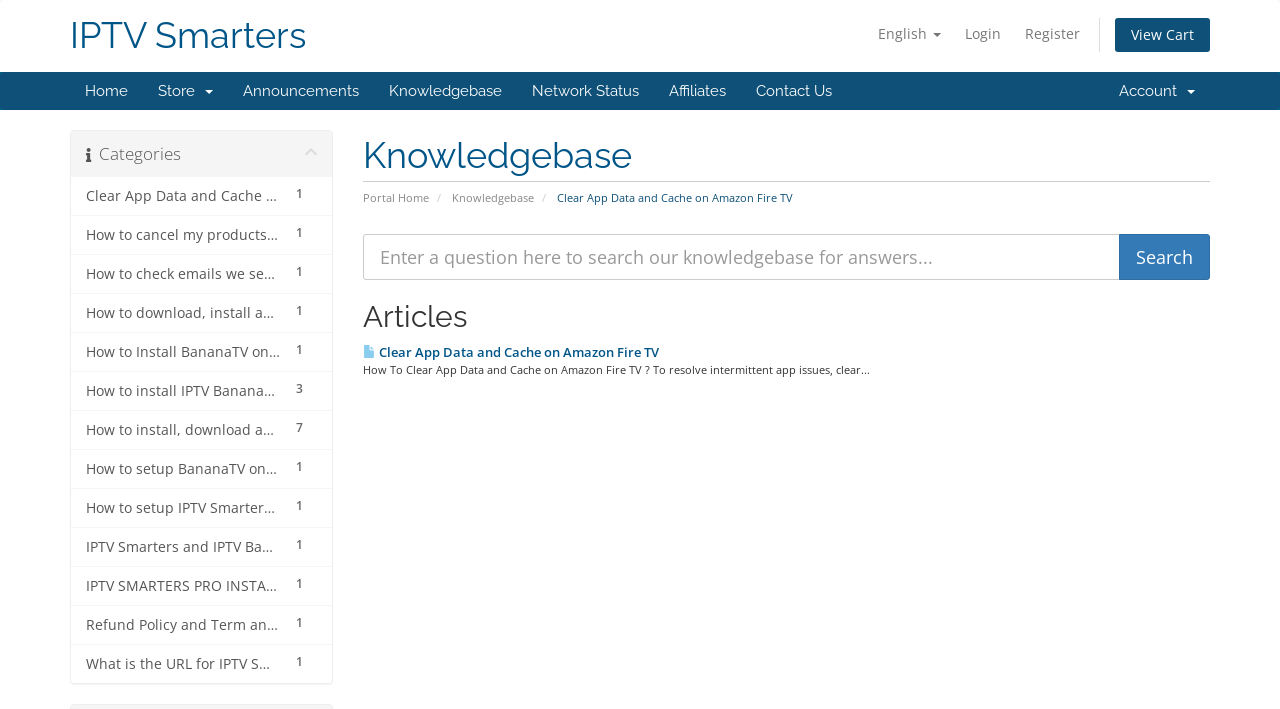

--- FILE ---
content_type: text/html; charset=utf-8
request_url: https://tv-smarters.com/index.php?rp=/knowledgebase/14/Clear-App-Data-and-Cache-on-Amazon-Fire-TV
body_size: 8250
content:
<!DOCTYPE html>
<html lang="en">
<head>
    <meta charset="utf-8" />
    <meta http-equiv="X-UA-Compatible" content="IE=edge">
    <meta name="viewport" content="width=device-width, initial-scale=1">
    <title>Knowledgebase - IPTV Smarters</title>

    <!-- Styling -->
<link href="/assets/fonts/css/open-sans-family.css" rel="stylesheet" type="text/css" />
<link href="/assets/fonts/css/raleway-family.css" rel="stylesheet" type="text/css" />
<link href="/templates/six/css/all.min.css?v=9a86f1" rel="stylesheet">
<link href="/assets/css/fontawesome-all.min.css" rel="stylesheet">
<link href="/templates/six/css/custom.css" rel="stylesheet">

<!-- HTML5 Shim and Respond.js IE8 support of HTML5 elements and media queries -->
<!-- WARNING: Respond.js doesn't work if you view the page via file:// -->
<!--[if lt IE 9]>
  <script src="https://oss.maxcdn.com/libs/html5shiv/3.7.0/html5shiv.js"></script>
  <script src="https://oss.maxcdn.com/libs/respond.js/1.4.2/respond.min.js"></script>
<![endif]-->

<script type="e82e53d062416e6d23a542c3-text/javascript">
    var csrfToken = '074944a2997b1e800252d41fc65cd6789a8d4468',
        markdownGuide = 'Markdown Guide',
        locale = 'en',
        saved = 'saved',
        saving = 'autosaving', 
        recaptchaSiteKey = "6LeVAeUpAAAAANBxUBWhS1ciTRoCXviT-b_xVBp6",
        whmcsBaseUrl = "";
    </script>
<script src="/templates/six/js/scripts.min.js?v=9a86f1" type="e82e53d062416e6d23a542c3-text/javascript"></script>


    <script async src="https://www.googletagmanager.com/gtag/js?id=G-BBPS1HTWQZ" type="e82e53d062416e6d23a542c3-text/javascript"></script>
<script type="e82e53d062416e6d23a542c3-text/javascript">
  window.dataLayer = window.dataLayer || [];
  function gtag(){dataLayer.push(arguments);}
  gtag('js', new Date());
  gtag('config', 'G-BBPS1HTWQZ', {
  'cookie_domain': 'tv-smarters.com'
});
</script>


<script data-cfasync="false" nonce="55d0079d-bb43-4f03-9640-55043998b098">try{(function(w,d){!function(j,k,l,m){if(j.zaraz)console.error("zaraz is loaded twice");else{j[l]=j[l]||{};j[l].executed=[];j.zaraz={deferred:[],listeners:[]};j.zaraz._v="5874";j.zaraz._n="55d0079d-bb43-4f03-9640-55043998b098";j.zaraz.q=[];j.zaraz._f=function(n){return async function(){var o=Array.prototype.slice.call(arguments);j.zaraz.q.push({m:n,a:o})}};for(const p of["track","set","debug"])j.zaraz[p]=j.zaraz._f(p);j.zaraz.init=()=>{var q=k.getElementsByTagName(m)[0],r=k.createElement(m),s=k.getElementsByTagName("title")[0];s&&(j[l].t=k.getElementsByTagName("title")[0].text);j[l].x=Math.random();j[l].w=j.screen.width;j[l].h=j.screen.height;j[l].j=j.innerHeight;j[l].e=j.innerWidth;j[l].l=j.location.href;j[l].r=k.referrer;j[l].k=j.screen.colorDepth;j[l].n=k.characterSet;j[l].o=(new Date).getTimezoneOffset();if(j.dataLayer)for(const t of Object.entries(Object.entries(dataLayer).reduce((u,v)=>({...u[1],...v[1]}),{})))zaraz.set(t[0],t[1],{scope:"page"});j[l].q=[];for(;j.zaraz.q.length;){const w=j.zaraz.q.shift();j[l].q.push(w)}r.defer=!0;for(const x of[localStorage,sessionStorage])Object.keys(x||{}).filter(z=>z.startsWith("_zaraz_")).forEach(y=>{try{j[l]["z_"+y.slice(7)]=JSON.parse(x.getItem(y))}catch{j[l]["z_"+y.slice(7)]=x.getItem(y)}});r.referrerPolicy="origin";r.src="/cdn-cgi/zaraz/s.js?z="+btoa(encodeURIComponent(JSON.stringify(j[l])));q.parentNode.insertBefore(r,q)};["complete","interactive"].includes(k.readyState)?zaraz.init():j.addEventListener("DOMContentLoaded",zaraz.init)}}(w,d,"zarazData","script");window.zaraz._p=async d$=>new Promise(ea=>{if(d$){d$.e&&d$.e.forEach(eb=>{try{const ec=d.querySelector("script[nonce]"),ed=ec?.nonce||ec?.getAttribute("nonce"),ee=d.createElement("script");ed&&(ee.nonce=ed);ee.innerHTML=eb;ee.onload=()=>{d.head.removeChild(ee)};d.head.appendChild(ee)}catch(ef){console.error(`Error executing script: ${eb}\n`,ef)}});Promise.allSettled((d$.f||[]).map(eg=>fetch(eg[0],eg[1])))}ea()});zaraz._p({"e":["(function(w,d){})(window,document)"]});})(window,document)}catch(e){throw fetch("/cdn-cgi/zaraz/t"),e;};</script></head>
<body data-phone-cc-input="1">



<section id="header">
    <div class="container">
        <ul class="top-nav">
                            <li>
                    <a href="#" class="choose-language" data-toggle="popover" id="languageChooser">
                        English
                        <b class="caret"></b>
                    </a>
                    <div id="languageChooserContent" class="hidden">
                        <ul>
                                                            <li>
                                    <a href="/index.php?rp=%2Fknowledgebase%2F14%2FClear-App-Data-and-Cache-on-Amazon-Fire-TV&language=arabic">العربية</a>
                                </li>
                                                            <li>
                                    <a href="/index.php?rp=%2Fknowledgebase%2F14%2FClear-App-Data-and-Cache-on-Amazon-Fire-TV&language=azerbaijani">Azerbaijani</a>
                                </li>
                                                            <li>
                                    <a href="/index.php?rp=%2Fknowledgebase%2F14%2FClear-App-Data-and-Cache-on-Amazon-Fire-TV&language=catalan">Català</a>
                                </li>
                                                            <li>
                                    <a href="/index.php?rp=%2Fknowledgebase%2F14%2FClear-App-Data-and-Cache-on-Amazon-Fire-TV&language=chinese">中文</a>
                                </li>
                                                            <li>
                                    <a href="/index.php?rp=%2Fknowledgebase%2F14%2FClear-App-Data-and-Cache-on-Amazon-Fire-TV&language=croatian">Hrvatski</a>
                                </li>
                                                            <li>
                                    <a href="/index.php?rp=%2Fknowledgebase%2F14%2FClear-App-Data-and-Cache-on-Amazon-Fire-TV&language=czech">Čeština</a>
                                </li>
                                                            <li>
                                    <a href="/index.php?rp=%2Fknowledgebase%2F14%2FClear-App-Data-and-Cache-on-Amazon-Fire-TV&language=danish">Dansk</a>
                                </li>
                                                            <li>
                                    <a href="/index.php?rp=%2Fknowledgebase%2F14%2FClear-App-Data-and-Cache-on-Amazon-Fire-TV&language=dutch">Nederlands</a>
                                </li>
                                                            <li>
                                    <a href="/index.php?rp=%2Fknowledgebase%2F14%2FClear-App-Data-and-Cache-on-Amazon-Fire-TV&language=english">English</a>
                                </li>
                                                            <li>
                                    <a href="/index.php?rp=%2Fknowledgebase%2F14%2FClear-App-Data-and-Cache-on-Amazon-Fire-TV&language=estonian">Estonian</a>
                                </li>
                                                            <li>
                                    <a href="/index.php?rp=%2Fknowledgebase%2F14%2FClear-App-Data-and-Cache-on-Amazon-Fire-TV&language=farsi">Persian</a>
                                </li>
                                                            <li>
                                    <a href="/index.php?rp=%2Fknowledgebase%2F14%2FClear-App-Data-and-Cache-on-Amazon-Fire-TV&language=french">Français</a>
                                </li>
                                                            <li>
                                    <a href="/index.php?rp=%2Fknowledgebase%2F14%2FClear-App-Data-and-Cache-on-Amazon-Fire-TV&language=german">Deutsch</a>
                                </li>
                                                            <li>
                                    <a href="/index.php?rp=%2Fknowledgebase%2F14%2FClear-App-Data-and-Cache-on-Amazon-Fire-TV&language=hebrew">עברית</a>
                                </li>
                                                            <li>
                                    <a href="/index.php?rp=%2Fknowledgebase%2F14%2FClear-App-Data-and-Cache-on-Amazon-Fire-TV&language=hungarian">Magyar</a>
                                </li>
                                                            <li>
                                    <a href="/index.php?rp=%2Fknowledgebase%2F14%2FClear-App-Data-and-Cache-on-Amazon-Fire-TV&language=italian">Italiano</a>
                                </li>
                                                            <li>
                                    <a href="/index.php?rp=%2Fknowledgebase%2F14%2FClear-App-Data-and-Cache-on-Amazon-Fire-TV&language=macedonian">Macedonian</a>
                                </li>
                                                            <li>
                                    <a href="/index.php?rp=%2Fknowledgebase%2F14%2FClear-App-Data-and-Cache-on-Amazon-Fire-TV&language=norwegian">Norwegian</a>
                                </li>
                                                            <li>
                                    <a href="/index.php?rp=%2Fknowledgebase%2F14%2FClear-App-Data-and-Cache-on-Amazon-Fire-TV&language=portuguese-br">Português</a>
                                </li>
                                                            <li>
                                    <a href="/index.php?rp=%2Fknowledgebase%2F14%2FClear-App-Data-and-Cache-on-Amazon-Fire-TV&language=portuguese-pt">Português</a>
                                </li>
                                                            <li>
                                    <a href="/index.php?rp=%2Fknowledgebase%2F14%2FClear-App-Data-and-Cache-on-Amazon-Fire-TV&language=romanian">Română</a>
                                </li>
                                                            <li>
                                    <a href="/index.php?rp=%2Fknowledgebase%2F14%2FClear-App-Data-and-Cache-on-Amazon-Fire-TV&language=russian">Русский</a>
                                </li>
                                                            <li>
                                    <a href="/index.php?rp=%2Fknowledgebase%2F14%2FClear-App-Data-and-Cache-on-Amazon-Fire-TV&language=spanish">Español</a>
                                </li>
                                                            <li>
                                    <a href="/index.php?rp=%2Fknowledgebase%2F14%2FClear-App-Data-and-Cache-on-Amazon-Fire-TV&language=swedish">Svenska</a>
                                </li>
                                                            <li>
                                    <a href="/index.php?rp=%2Fknowledgebase%2F14%2FClear-App-Data-and-Cache-on-Amazon-Fire-TV&language=turkish">Türkçe</a>
                                </li>
                                                            <li>
                                    <a href="/index.php?rp=%2Fknowledgebase%2F14%2FClear-App-Data-and-Cache-on-Amazon-Fire-TV&language=ukranian">Українська</a>
                                </li>
                                                    </ul>
                    </div>
                </li>
                                        <li>
                    <a href="/clientarea.php">Login</a>
                </li>
                                    <li>
                        <a href="/register.php">Register</a>
                    </li>
                                <li class="primary-action">
                    <a href="/cart.php?a=view" class="btn">
                        View Cart
                    </a>
                </li>
                                </ul>

                    <a href="/index.php" class="logo logo-text">IPTV Smarters</a>
        
    </div>
</section>

<section id="main-menu">

    <nav id="nav" class="navbar navbar-default navbar-main" role="navigation">
        <div class="container">
            <!-- Brand and toggle get grouped for better mobile display -->
            <div class="navbar-header">
                <button type="button" class="navbar-toggle" data-toggle="collapse" data-target="#primary-nav">
                    <span class="sr-only">Toggle navigation</span>
                    <span class="icon-bar"></span>
                    <span class="icon-bar"></span>
                    <span class="icon-bar"></span>
                </button>
            </div>

            <!-- Collect the nav links, forms, and other content for toggling -->
            <div class="collapse navbar-collapse" id="primary-nav">

                <ul class="nav navbar-nav">

                        <li menuItemName="Home" class="" id="Primary_Navbar-Home">
        <a href="/index.php">
                        Home
                                </a>
            </li>
    <li menuItemName="Store" class="dropdown" id="Primary_Navbar-Store">
        <a class="dropdown-toggle" data-toggle="dropdown" href="#">
                        Store
                        &nbsp;<b class="caret"></b>        </a>
                    <ul class="dropdown-menu">
                            <li menuItemName="Browse Products Services" id="Primary_Navbar-Store-Browse_Products_Services">
                    <a href="/index.php?rp=/store">
                                                Browse All
                                            </a>
                </li>
                            <li menuItemName="Shop Divider 1" class="nav-divider" id="Primary_Navbar-Store-Shop_Divider_1">
                    <a href="">
                                                -----
                                            </a>
                </li>
                            <li menuItemName="Subscription VIP Server Plan" id="Primary_Navbar-Store-Subscription_VIP_Server_Plan">
                    <a href="/index.php?rp=/store/subscription">
                                                Subscription VIP Server Plan
                                            </a>
                </li>
                            <li menuItemName="Super VIP Server" id="Primary_Navbar-Store-Super_VIP_Server">
                    <a href="/index.php?rp=/store/super-vip-server">
                                                Super VIP Server
                                            </a>
                </li>
                            <li menuItemName="MAG Boxes & Emulators" id="Primary_Navbar-Store-MAG_Boxes_&_Emulators">
                    <a href="/index.php?rp=/store/mag-boxes-and-emulators">
                                                MAG Boxes & Emulators
                                            </a>
                </li>
                            <li menuItemName="Golden server" id="Primary_Navbar-Store-Golden_server">
                    <a href="/index.php?rp=/store/golden-server">
                                                Golden server
                                            </a>
                </li>
                            <li menuItemName="Golden server MAG Boxes & Emulators" id="Primary_Navbar-Store-Golden_server_MAG_Boxes_&_Emulators">
                    <a href="/index.php?rp=/store/golden-server-mag-boxes-and-emulators">
                                                Golden server MAG Boxes & Emulators
                                            </a>
                </li>
                            <li menuItemName="Buy Re-seller credits For VIP Server" id="Primary_Navbar-Store-Buy_Re-seller_credits_For_VIP_Server">
                    <a href="/index.php?rp=/store/buy-re-seller-credits">
                                                Buy Re-seller credits For VIP Server
                                            </a>
                </li>
                            <li menuItemName="Buy Re-seller credits For Super VIP Server" id="Primary_Navbar-Store-Buy_Re-seller_credits_For_Super_VIP_Server">
                    <a href="/index.php?rp=/store/buy-re-seller-credits-for-super-vip-server">
                                                Buy Re-seller credits For Super VIP Server
                                            </a>
                </li>
                            <li menuItemName="Devices (Plug & Play)" id="Primary_Navbar-Store-Devices_(Plug_&_Play)">
                    <a href="/index.php?rp=/store/devices-plug-and-play">
                                                Devices (Plug & Play)
                                            </a>
                </li>
                            <li menuItemName="IPTV Smarters Free Account" id="Primary_Navbar-Store-IPTV_Smarters_Free_Account">
                    <a href="/index.php?rp=/store/iptv-smarters-free-account">
                                                IPTV Smarters Free Account
                                            </a>
                </li>
                            <li menuItemName="Special Promotions and Offers" id="Primary_Navbar-Store-Special_Promotions_and_Offers">
                    <a href="/index.php?rp=/store/special-promotions-and-offers">
                                                Special Promotions and Offers
                                            </a>
                </li>
                        </ul>
            </li>
    <li menuItemName="Announcements" class="" id="Primary_Navbar-Announcements">
        <a href="/index.php?rp=/announcements">
                        Announcements
                                </a>
            </li>
    <li menuItemName="Knowledgebase" class="" id="Primary_Navbar-Knowledgebase">
        <a href="/index.php?rp=/knowledgebase">
                        Knowledgebase
                                </a>
            </li>
    <li menuItemName="Network Status" class="" id="Primary_Navbar-Network_Status">
        <a href="/serverstatus.php">
                        Network Status
                                </a>
            </li>
    <li menuItemName="Affiliates" class="" id="Primary_Navbar-Affiliates">
        <a href="/affiliates.php">
                        Affiliates
                                </a>
            </li>
    <li menuItemName="Contact Us" class="" id="Primary_Navbar-Contact_Us">
        <a href="/contact.php">
                        Contact Us
                                </a>
            </li>

                </ul>

                <ul class="nav navbar-nav navbar-right">

                        <li menuItemName="Account" class="dropdown" id="Secondary_Navbar-Account">
        <a class="dropdown-toggle" data-toggle="dropdown" href="#">
                        Account
                        &nbsp;<b class="caret"></b>        </a>
                    <ul class="dropdown-menu">
                            <li menuItemName="Login" id="Secondary_Navbar-Account-Login">
                    <a href="/clientarea.php">
                                                Login
                                            </a>
                </li>
                            <li menuItemName="Register" id="Secondary_Navbar-Account-Register">
                    <a href="/register.php">
                                                Register
                                            </a>
                </li>
                            <li menuItemName="Divider" class="nav-divider" id="Secondary_Navbar-Account-Divider">
                    <a href="">
                                                -----
                                            </a>
                </li>
                            <li menuItemName="Forgot Password?" id="Secondary_Navbar-Account-Forgot_Password?">
                    <a href="/index.php?rp=/password/reset">
                                                Forgot Password?
                                            </a>
                </li>
                        </ul>
            </li>

                </ul>

            </div><!-- /.navbar-collapse -->
        </div>
    </nav>

</section>



<section id="main-body">
    <div class="container">
        <div class="row">

                                    <div class="col-md-9 pull-md-right">
                    <div class="header-lined">
    <h1>Knowledgebase</h1>
    <ol class="breadcrumb">
            <li>
            <a href="https://tv-smarters.com">            Portal Home
            </a>        </li>
            <li>
            <a href="/index.php?rp=/knowledgebase">            Knowledgebase
            </a>        </li>
            <li class="active">
                        Clear App Data and Cache on Amazon Fire TV
                    </li>
    </ol>
</div>
                </div>
                        <div class="col-md-3 pull-md-left sidebar">
                    <div menuItemName="Support Knowledgebase Categories" class="panel panel-sidebar panel-sidebar hidden-sm hidden-xs">
        <div class="panel-heading">
            <h3 class="panel-title">
                <i class="fas fa-info"></i>&nbsp;                Categories
                                <i class="fas fa-chevron-up panel-minimise pull-right"></i>
            </h3>
        </div>
                            <div class="list-group">
                                                            <a menuItemName="Support Knowledgebase Category 14"
                           href="/index.php?rp=/knowledgebase/14/Clear-App-Data-and-Cache-on-Amazon-Fire-TV"
                           class="list-group-item"
                                                                                                                                       id="Primary_Sidebar-Support_Knowledgebase_Categories-Support_Knowledgebase_Category_14"
                        >
                            <span class="badge">1</span>                                                                                    <div class="truncate">Clear App Data and Cache on Amazon Fire TV</div>
                        </a>
                                                                                <a menuItemName="Support Knowledgebase Category 4"
                           href="/index.php?rp=/knowledgebase/4/How-to-cancel-my-productsorservices"
                           class="list-group-item"
                                                                                                                                       id="Primary_Sidebar-Support_Knowledgebase_Categories-Support_Knowledgebase_Category_4"
                        >
                            <span class="badge">1</span>                                                                                    <div class="truncate">How to cancel my products/services?</div>
                        </a>
                                                                                <a menuItemName="Support Knowledgebase Category 5"
                           href="/index.php?rp=/knowledgebase/5/How-to-check-emails-we-sent-"
                           class="list-group-item"
                                                                                                                                       id="Primary_Sidebar-Support_Knowledgebase_Categories-Support_Knowledgebase_Category_5"
                        >
                            <span class="badge">1</span>                                                                                    <div class="truncate">How to check emails we sent ?</div>
                        </a>
                                                                                <a menuItemName="Support Knowledgebase Category 12"
                           href="/index.php?rp=/knowledgebase/12/How-to-download-install-and-activate-IPTV-Smarters-pro-"
                           class="list-group-item"
                                                                                                                                       id="Primary_Sidebar-Support_Knowledgebase_Categories-Support_Knowledgebase_Category_12"
                        >
                            <span class="badge">1</span>                                                                                    <div class="truncate">How to download, install and activate IPTV Smarters pro ?</div>
                        </a>
                                                                                <a menuItemName="Support Knowledgebase Category 10"
                           href="/index.php?rp=/knowledgebase/10/How-to-Install-BananaTV-on-Nvidia-Shield-"
                           class="list-group-item"
                                                                                                                                       id="Primary_Sidebar-Support_Knowledgebase_Categories-Support_Knowledgebase_Category_10"
                        >
                            <span class="badge">1</span>                                                                                    <div class="truncate">How to Install BananaTV on Nvidia Shield ?</div>
                        </a>
                                                                                <a menuItemName="Support Knowledgebase Category 7"
                           href="/index.php?rp=/knowledgebase/7/How-to-install-IPTV-BananaTv-Player-on-roku-device-"
                           class="list-group-item"
                                                                                                                                       id="Primary_Sidebar-Support_Knowledgebase_Categories-Support_Knowledgebase_Category_7"
                        >
                            <span class="badge">3</span>                                                                                    <div class="truncate">How to install IPTV BananaTv Player on roku device ?</div>
                        </a>
                                                                                <a menuItemName="Support Knowledgebase Category 1"
                           href="/index.php?rp=/knowledgebase/1/How-to-install-download-and-activate-IPTV-Smarters-Pro-"
                           class="list-group-item"
                                                                                                                                       id="Primary_Sidebar-Support_Knowledgebase_Categories-Support_Knowledgebase_Category_1"
                        >
                            <span class="badge">7</span>                                                                                    <div class="truncate">How to install, download and activate IPTV Smarters Pro ?</div>
                        </a>
                                                                                <a menuItemName="Support Knowledgebase Category 11"
                           href="/index.php?rp=/knowledgebase/11/How-to-setupBananaTVon-Amazon-Fire-Stick-"
                           class="list-group-item"
                                                                                                                                       id="Primary_Sidebar-Support_Knowledgebase_Categories-Support_Knowledgebase_Category_11"
                        >
                            <span class="badge">1</span>                                                                                    <div class="truncate">How to setup BananaTV on Amazon Fire Stick ?</div>
                        </a>
                                                                                <a menuItemName="Support Knowledgebase Category 13"
                           href="/index.php?rp=/knowledgebase/13/How-to-setup-IPTV-Smarters-pro-on-Amazon-Fire-Stick-"
                           class="list-group-item"
                                                                                                                                       id="Primary_Sidebar-Support_Knowledgebase_Categories-Support_Knowledgebase_Category_13"
                        >
                            <span class="badge">1</span>                                                                                    <div class="truncate">How to setup IPTV Smarters pro on Amazon Fire Stick ?</div>
                        </a>
                                                                                <a menuItemName="Support Knowledgebase Category 9"
                           href="/index.php?rp=/knowledgebase/9/IPTV-Smarters-and-IPTV-BananaTV-player-lagging-and-not-connection-problem-"
                           class="list-group-item"
                                                                                                                                       id="Primary_Sidebar-Support_Knowledgebase_Categories-Support_Knowledgebase_Category_9"
                        >
                            <span class="badge">1</span>                                                                                    <div class="truncate">IPTV Smarters and IPTV BananaTV player lagging and not connection problem ?</div>
                        </a>
                                                                                <a menuItemName="Support Knowledgebase Category 15"
                           href="/index.php?rp=/knowledgebase/15/IPTV-SMARTERS-PRO-INSTALLATION-FOR-ROKU-Devices"
                           class="list-group-item"
                                                                                                                                       id="Primary_Sidebar-Support_Knowledgebase_Categories-Support_Knowledgebase_Category_15"
                        >
                            <span class="badge">1</span>                                                                                    <div class="truncate">IPTV SMARTERS PRO INSTALLATION FOR ROKU Devices</div>
                        </a>
                                                                                <a menuItemName="Support Knowledgebase Category 8"
                           href="/index.php?rp=/knowledgebase/8/Refund-Policy-and-Term-and-conditions-"
                           class="list-group-item"
                                                                                                                                       id="Primary_Sidebar-Support_Knowledgebase_Categories-Support_Knowledgebase_Category_8"
                        >
                            <span class="badge">1</span>                                                                                    <div class="truncate">Refund Policy and Term and conditions </div>
                        </a>
                                                                                <a menuItemName="Support Knowledgebase Category 6"
                           href="/index.php?rp=/knowledgebase/6/What-is-the-URL-for-IPTV-Smarters-"
                           class="list-group-item"
                                                                                                                                       id="Primary_Sidebar-Support_Knowledgebase_Categories-Support_Knowledgebase_Category_6"
                        >
                            <span class="badge">1</span>                                                                                    <div class="truncate">What is the URL for IPTV Smarters ?</div>
                        </a>
                                                </div>
                    </div>
                    <div class="panel hidden-lg hidden-md panel-default">
            <div class="panel-heading">
                <h3 class="panel-title">
                    <i class="fas fa-info"></i>&nbsp;                    Categories
                                    </h3>
            </div>
            <div class="panel-body">
                <form role="form">
                    <select class="form-control" onchange="if (!window.__cfRLUnblockHandlers) return false; selectChangeNavigate(this)" data-cf-modified-e82e53d062416e6d23a542c3-="">
                                                    <option menuItemName="Support Knowledgebase Category 14" value="/index.php?rp=/knowledgebase/14/Clear-App-Data-and-Cache-on-Amazon-Fire-TV" class="list-group-item" >
                                <div class="truncate">Clear App Data and Cache on Amazon Fire TV</div>
                                (1)                            </option>
                                                    <option menuItemName="Support Knowledgebase Category 4" value="/index.php?rp=/knowledgebase/4/How-to-cancel-my-productsorservices" class="list-group-item" >
                                <div class="truncate">How to cancel my products/services?</div>
                                (1)                            </option>
                                                    <option menuItemName="Support Knowledgebase Category 5" value="/index.php?rp=/knowledgebase/5/How-to-check-emails-we-sent-" class="list-group-item" >
                                <div class="truncate">How to check emails we sent ?</div>
                                (1)                            </option>
                                                    <option menuItemName="Support Knowledgebase Category 12" value="/index.php?rp=/knowledgebase/12/How-to-download-install-and-activate-IPTV-Smarters-pro-" class="list-group-item" >
                                <div class="truncate">How to download, install and activate IPTV Smarters pro ?</div>
                                (1)                            </option>
                                                    <option menuItemName="Support Knowledgebase Category 10" value="/index.php?rp=/knowledgebase/10/How-to-Install-BananaTV-on-Nvidia-Shield-" class="list-group-item" >
                                <div class="truncate">How to Install BananaTV on Nvidia Shield ?</div>
                                (1)                            </option>
                                                    <option menuItemName="Support Knowledgebase Category 7" value="/index.php?rp=/knowledgebase/7/How-to-install-IPTV-BananaTv-Player-on-roku-device-" class="list-group-item" >
                                <div class="truncate">How to install IPTV BananaTv Player on roku device ?</div>
                                (3)                            </option>
                                                    <option menuItemName="Support Knowledgebase Category 1" value="/index.php?rp=/knowledgebase/1/How-to-install-download-and-activate-IPTV-Smarters-Pro-" class="list-group-item" >
                                <div class="truncate">How to install, download and activate IPTV Smarters Pro ?</div>
                                (7)                            </option>
                                                    <option menuItemName="Support Knowledgebase Category 11" value="/index.php?rp=/knowledgebase/11/How-to-setupBananaTVon-Amazon-Fire-Stick-" class="list-group-item" >
                                <div class="truncate">How to setup BananaTV on Amazon Fire Stick ?</div>
                                (1)                            </option>
                                                    <option menuItemName="Support Knowledgebase Category 13" value="/index.php?rp=/knowledgebase/13/How-to-setup-IPTV-Smarters-pro-on-Amazon-Fire-Stick-" class="list-group-item" >
                                <div class="truncate">How to setup IPTV Smarters pro on Amazon Fire Stick ?</div>
                                (1)                            </option>
                                                    <option menuItemName="Support Knowledgebase Category 9" value="/index.php?rp=/knowledgebase/9/IPTV-Smarters-and-IPTV-BananaTV-player-lagging-and-not-connection-problem-" class="list-group-item" >
                                <div class="truncate">IPTV Smarters and IPTV BananaTV player lagging and not connection problem ?</div>
                                (1)                            </option>
                                                    <option menuItemName="Support Knowledgebase Category 15" value="/index.php?rp=/knowledgebase/15/IPTV-SMARTERS-PRO-INSTALLATION-FOR-ROKU-Devices" class="list-group-item" >
                                <div class="truncate">IPTV SMARTERS PRO INSTALLATION FOR ROKU Devices</div>
                                (1)                            </option>
                                                    <option menuItemName="Support Knowledgebase Category 8" value="/index.php?rp=/knowledgebase/8/Refund-Policy-and-Term-and-conditions-" class="list-group-item" >
                                <div class="truncate">Refund Policy and Term and conditions </div>
                                (1)                            </option>
                                                    <option menuItemName="Support Knowledgebase Category 6" value="/index.php?rp=/knowledgebase/6/What-is-the-URL-for-IPTV-Smarters-" class="list-group-item" >
                                <div class="truncate">What is the URL for IPTV Smarters ?</div>
                                (1)                            </option>
                                            </select>
                </form>
            </div>
                    </div>
                </div>
                <!-- Container for main page display content -->
        <div class="col-md-9 pull-md-right main-content">
            

<form role="form" method="post" action="/index.php?rp=/knowledgebase/search">
<input type="hidden" name="token" value="074944a2997b1e800252d41fc65cd6789a8d4468" />
    <div class="input-group input-group-lg kb-search">
        <input type="text"  id="inputKnowledgebaseSearch" name="search" class="form-control" placeholder="Enter a question here to search our knowledgebase for answers..." value="" />
        <span class="input-group-btn">
            <input type="submit" id="btnKnowledgebaseSearch" class="btn btn-primary btn-input-padded-responsive" value="Search" />
        </span>
    </div>
</form>


            <h2>Articles</h2>
    
    <div class="kbarticles">
                    <a href="/index.php?rp=/knowledgebase/23/Clear-App-Data-and-Cache-on-Amazon-Fire-TV.html">
                <span class="glyphicon glyphicon-file"></span>&nbsp;Clear App Data and Cache on Amazon Fire TV
            </a>
                        <p>How To Clear App Data and Cache on Amazon Fire TV ?

To resolve intermittent app issues, clear...</p>
            </div>


                </div><!-- /.main-content -->
                                    <div class="col-md-3 pull-md-left sidebar sidebar-secondary">
                            <div menuItemName="Support Knowledgebase Tag Cloud" class="panel panel-sidebar panel-sidebar">
        <div class="panel-heading">
            <h3 class="panel-title">
                <i class="fas fa-cloud"></i>&nbsp;                Tag Cloud
                                <i class="fas fa-chevron-up panel-minimise pull-right"></i>
            </h3>
        </div>
                    <div class="panel-body">
                <a href="/index.php?rp=/knowledgebase/tag/activate-IPTV-Smarters-pro" style="font-size:12px;">activate IPTV Smarters pro</a>
<a href="/index.php?rp=/knowledgebase/tag/install-IPTV-Smarters-pro" style="font-size:12px;">install IPTV Smarters pro</a>
<a href="/index.php?rp=/knowledgebase/tag/download-IPTV-Smarters-pro" style="font-size:12px;">download IPTV Smarters pro</a>
<a href="/index.php?rp=/knowledgebase/tag/How-to-Install-IPTV-Smarters-on-Nvidia-Shield" style="font-size:12px;">How to Install IPTV Smarters on Nvidia Shield?</a>
<a href="/index.php?rp=/knowledgebase/tag/what-is-IPTV-Smarters-Pro-" style="font-size:12px;">what is IPTV Smarters Pro ?</a>
<a href="/index.php?rp=/knowledgebase/tag/IPTV-Smarters-on-most-of-Smart-TVs" style="font-size:20px;">IPTV Smarters on most of Smart TV&#039;s</a>
<a href="/index.php?rp=/knowledgebase/tag/How-to-setup-IPTV-Smarters-pro-on-Amazon-Fire-Stick-" style="font-size:12px;">How to setup IPTV Smarters pro on Amazon Fire Stick ?</a>
<a href="/index.php?rp=/knowledgebase/tag/How-to-set-up-Smart-IPTV-on-any-Smart-tv" style="font-size:12px;">How to set up Smart IPTV on any Smart tv?</a>
<a href="/index.php?rp=/knowledgebase/tag/How-to-Install-BananaTV-on-Nvidia-Shield-" style="font-size:16px;">How to Install BananaTV on Nvidia Shield ?</a>
<a href="/index.php?rp=/knowledgebase/tag/IPTV-BananaTV" style="font-size:16px;">IPTV BananaTV</a>
<a href="/index.php?rp=/knowledgebase/tag/what-is-IPTV-BananaTV-app" style="font-size:12px;">what is IPTV BananaTV app</a>
<a href="/index.php?rp=/knowledgebase/tag/How-to-install-IPTV-BananaTV-application-on-amazon-firestick-" style="font-size:12px;">How to install IPTV BananaTV application on amazon firestick ?</a>
<a href="/index.php?rp=/knowledgebase/tag/How-to-cancel-my-productsorservices" style="font-size:12px;">How to cancel my products/services?</a>
<a href="/index.php?rp=/knowledgebase/tag/How-to-cancel-my-IPTV-Smarters-or-BananaTV-productsorservices" style="font-size:12px;">How to cancel my IPTV Smarters or BananaTV products/services?</a>
<a href="/index.php?rp=/knowledgebase/tag/All-emails-we-send-to-you-are-logged-in-this-page" style="font-size:12px;">All emails we send to you are logged in this page</a>
<a href="/index.php?rp=/knowledgebase/tag/how-to-check-email-we-send-to-you-" style="font-size:12px;">how to check email we send to you ?</a>
<a href="/index.php?rp=/knowledgebase/tag/URL-for-IPTV-Smarters" style="font-size:12px;">URL for IPTV Smarters</a>
<a href="/index.php?rp=/knowledgebase/tag/How-to-install-IPTV-BananaTv-Player-on-roku-device-" style="font-size:12px;">How to install IPTV BananaTv Player on roku device ?</a>
<a href="/index.php?rp=/knowledgebase/tag/roku" style="font-size:12px;">roku</a>
<a href="/index.php?rp=/knowledgebase/tag/iptv-banantv-on-roku" style="font-size:20px;">iptv banantv on roku</a>
<a href="/index.php?rp=/knowledgebase/tag/Refund-Polices" style="font-size:12px;">Refund Polices</a>
<a href="/index.php?rp=/knowledgebase/tag/IPTV-Smarters-Refund-Police" style="font-size:12px;">IPTV Smarters Refund Police</a>
<a href="/index.php?rp=/knowledgebase/tag/All-lagging-or-no-service-or-unable-to-connect-problems-for-IPTV" style="font-size:12px;">All lagging or no service or unable to connect problems for IPTV</a>
<a href="/index.php?rp=/knowledgebase/tag/What-IPTV-Smarters-Pro-or-IPTV-BananaTV-Player-lagging-issue-is-" style="font-size:12px;">What IPTV Smarters Pro or IPTV BananaTV Player lagging issue is </a>
<a href="/index.php?rp=/knowledgebase/tag/Here-is-the-Solution-" style="font-size:12px;">Here is the Solution ?</a>
<a href="/index.php?rp=/knowledgebase/tag/IPTV-Smarters-For-Roku" style="font-size:16px;">IPTV Smarters For Roku</a>
<a href="/index.php?rp=/knowledgebase/tag/iptv-smarters" style="font-size:12px;">iptv smarters</a>
<a href="/index.php?rp=/knowledgebase/tag/iptv" style="font-size:12px;">iptv</a>

            </div>
                            </div>
        <div menuItemName="Support" class="panel panel-sidebar panel-sidebar">
        <div class="panel-heading">
            <h3 class="panel-title">
                <i class="far fa-life-ring"></i>&nbsp;                Support
                                <i class="fas fa-chevron-up panel-minimise pull-right"></i>
            </h3>
        </div>
                            <div class="list-group">
                                                            <a menuItemName="Support Tickets"
                           href="/supporttickets.php"
                           class="list-group-item"
                                                                                                                                       id="Secondary_Sidebar-Support-Support_Tickets"
                        >
                                                                                    <i class="fas fa-ticket-alt fa-fw sidebar-menu-item-icon"></i>                            My Support Tickets
                        </a>
                                                                                <a menuItemName="Announcements"
                           href="/index.php?rp=/announcements"
                           class="list-group-item"
                                                                                                                                       id="Secondary_Sidebar-Support-Announcements"
                        >
                                                                                    <i class="fas fa-list fa-fw sidebar-menu-item-icon"></i>                            Announcements
                        </a>
                                                                                <a menuItemName="Knowledgebase"
                           href="/index.php?rp=/knowledgebase"
                           class="list-group-item active"
                                                                                                                                       id="Secondary_Sidebar-Support-Knowledgebase"
                        >
                                                                                    <i class="fas fa-info-circle fa-fw sidebar-menu-item-icon"></i>                            Knowledgebase
                        </a>
                                                                                <a menuItemName="Downloads"
                           href="/index.php?rp=/download"
                           class="list-group-item"
                                                                                                                                       id="Secondary_Sidebar-Support-Downloads"
                        >
                                                                                    <i class="fas fa-download fa-fw sidebar-menu-item-icon"></i>                            Downloads
                        </a>
                                                                                <a menuItemName="Network Status"
                           href="/serverstatus.php"
                           class="list-group-item"
                                                                                                                                       id="Secondary_Sidebar-Support-Network_Status"
                        >
                                                                                    <i class="fas fa-rocket fa-fw sidebar-menu-item-icon"></i>                            Network Status
                        </a>
                                                                                <a menuItemName="Open Ticket"
                           href="/submitticket.php"
                           class="list-group-item"
                                                                                                                                       id="Secondary_Sidebar-Support-Open_Ticket"
                        >
                                                                                    <i class="fas fa-comments fa-fw sidebar-menu-item-icon"></i>                            Open Ticket
                        </a>
                                                </div>
                    </div>
                        </div>
                            <div class="clearfix"></div>
        </div>
    </div>
</section>

<section id="footer">
    <div class="container">
        <a href="#" class="back-to-top"><i class="fas fa-chevron-up"></i></a>
        <p>Copyright &copy; 2026 IPTV Smarters. All Rights Reserved.</p>
    </div>
</section>

<div id="fullpage-overlay" class="hidden">
    <div class="outer-wrapper">
        <div class="inner-wrapper">
            <img src="/assets/img/overlay-spinner.svg">
            <br>
            <span class="msg"></span>
        </div>
    </div>
</div>

<div class="modal system-modal fade" id="modalAjax" tabindex="-1" role="dialog" aria-hidden="true">
    <div class="modal-dialog">
        <div class="modal-content panel-primary">
            <div class="modal-header panel-heading">
                <button type="button" class="close" data-dismiss="modal">
                    <span aria-hidden="true">&times;</span>
                    <span class="sr-only">Close</span>
                </button>
                <h4 class="modal-title"></h4>
            </div>
            <div class="modal-body panel-body">
                Loading...
            </div>
            <div class="modal-footer panel-footer">
                <div class="pull-left loader">
                    <i class="fas fa-circle-notch fa-spin"></i>
                    Loading...
                </div>
                <button type="button" class="btn btn-default" data-dismiss="modal">
                    Close
                </button>
                <button type="button" class="btn btn-primary modal-submit">
                    Submit
                </button>
            </div>
        </div>
    </div>
</div>

<form action="#" id="frmGeneratePassword" class="form-horizontal">
    <div class="modal fade" id="modalGeneratePassword">
        <div class="modal-dialog">
            <div class="modal-content panel-primary">
                <div class="modal-header panel-heading">
                    <button type="button" class="close" data-dismiss="modal" aria-label="Close"><span aria-hidden="true">&times;</span></button>
                    <h4 class="modal-title">
                        Generate Password
                    </h4>
                </div>
                <div class="modal-body">
                    <div class="alert alert-danger hidden" id="generatePwLengthError">
                        Please enter a number between 8 and 64 for the password length
                    </div>
                    <div class="form-group">
                        <label for="generatePwLength" class="col-sm-4 control-label">Password Length</label>
                        <div class="col-sm-8">
                            <input type="number" min="8" max="64" value="12" step="1" class="form-control input-inline input-inline-100" id="inputGeneratePasswordLength">
                        </div>
                    </div>
                    <div class="form-group">
                        <label for="generatePwOutput" class="col-sm-4 control-label">Generated Password</label>
                        <div class="col-sm-8">
                            <input type="text" class="form-control" id="inputGeneratePasswordOutput">
                        </div>
                    </div>
                    <div class="row">
                        <div class="col-sm-8 col-sm-offset-4">
                            <button type="submit" class="btn btn-default btn-sm">
                                <i class="fas fa-plus fa-fw"></i>
                                Generate new password
                            </button>
                            <button type="button" class="btn btn-default btn-sm copy-to-clipboard" data-clipboard-target="#inputGeneratePasswordOutput">
                                <img src="/assets/img/clippy.svg" alt="Copy to clipboard" width="15">
                                Copy
                            </button>
                        </div>
                    </div>
                </div>
                <div class="modal-footer">
                    <button type="button" class="btn btn-default" data-dismiss="modal">
                        Close
                    </button>
                    <button type="button" class="btn btn-primary" id="btnGeneratePasswordInsert" data-clipboard-target="#inputGeneratePasswordOutput">
                        Copy to clipboard and Insert
                    </button>
                </div>
            </div>
        </div>
    </div>
</form>

<!--Start of Tawk.to Script-->
<script type="e82e53d062416e6d23a542c3-text/javascript">
var Tawk_API=Tawk_API||{}, Tawk_LoadStart=new Date();
(function(){
var s1=document.createElement("script"),s0=document.getElementsByTagName("script")[0];
s1.async=true;
s1.src='https://embed.tawk.to/5d045c4e53d10a56bd7a2d55/default';
s1.charset='UTF-8';
s1.setAttribute('crossorigin','*');
s0.parentNode.insertBefore(s1,s0);
})();
</script>
<!--End of Tawk.to Script-->


<script src="/cdn-cgi/scripts/7d0fa10a/cloudflare-static/rocket-loader.min.js" data-cf-settings="e82e53d062416e6d23a542c3-|49" defer></script><script defer src="https://static.cloudflareinsights.com/beacon.min.js/vcd15cbe7772f49c399c6a5babf22c1241717689176015" integrity="sha512-ZpsOmlRQV6y907TI0dKBHq9Md29nnaEIPlkf84rnaERnq6zvWvPUqr2ft8M1aS28oN72PdrCzSjY4U6VaAw1EQ==" data-cf-beacon='{"version":"2024.11.0","token":"fd4da3d29e1648038450cfed535add09","r":1,"server_timing":{"name":{"cfCacheStatus":true,"cfEdge":true,"cfExtPri":true,"cfL4":true,"cfOrigin":true,"cfSpeedBrain":true},"location_startswith":null}}' crossorigin="anonymous"></script>
</body>
</html>
